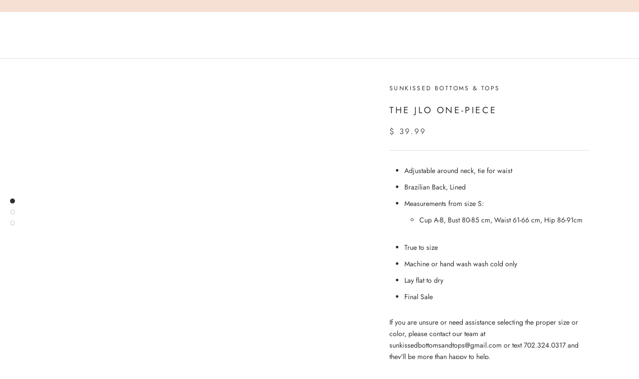

--- FILE ---
content_type: text/css
request_url: https://sunkissedbottomslv.com/cdn/shop/t/32/assets/style.scss.css?v=165075980824651433951614253044
body_size: 1688
content:
div#shopify-section-16129543829c624889,div#shopify-section-16129545323978fd2e,div#shopify-section-1612954566edfea0ce{background:#f7f2f2}div#shopify-section-16129543829c624889 section.Section,div#shopify-section-16129545323978fd2e section.Section,div#shopify-section-1612954566edfea0ce section.Section{max-width:1200px;margin:0 auto}div#shopify-section-16129543829c624889 .SectionHeader__Heading,div#shopify-section-16129545323978fd2e .SectionHeader__Heading,div#shopify-section-1612954566edfea0ce .SectionHeader__Heading{font-size:28px;font-weight:700;margin-bottom:0}div#shopify-section-16129543829c624889 .FeatureText .SectionHeader__Description,div#shopify-section-16129545323978fd2e .FeatureText .SectionHeader__Description,div#shopify-section-1612954566edfea0ce .FeatureText .SectionHeader__Description{margin-top:20px}div#shopify-section-featured-collections{background:#f7f2f2}div#shopify-section-1612954888f80e9355 .stories.list .story>a>.info{max-width:100%;text-align:center}div#shopify-section-1612954888f80e9355 .stories.list .story>a>.info strong{margin:0 auto}.map--body{display:-webkit-box;display:-ms-flexbox;display:flex;-webkit-box-align:center;-ms-flex-align:center;align-items:center;justify-content:flex-end;margin:0 auto}.map--info{display:-webkit-box;display:-ms-flexbox;display:flex;-webkit-box-pack:justify;-ms-flex-pack:justify;justify-content:space-between;-ms-flex-wrap:wrap;flex-wrap:wrap;max-width:400px;padding-right:32px}.map--media{width:50%;padding-left:30px}div#shopify-section-16129575161b38e8b7{padding:0;background-color:#f5e0d3!important;position:relative}h2.map--heading.font--section-heading{width:100%;padding-bottom:25px;margin-bottom:0;font-size:28px;font-weight:700;text-transform:uppercase}.map--address-content p{font-size:16px;margin-bottom:32px}.map--open-maps-link a{font-size:14px;text-transform:uppercase;border-bottom:1px solid;letter-spacing:.5px;font-weight:500}.map--open-maps-link{margin-bottom:32px}.map--hours p{font-size:16px;margin-bottom:16px}.map--hours p a{border-bottom:1px solid}.custom_map iframe{display:block;height:600px}.map--info{position:absolute;max-width:1200px;margin:0 auto;left:0;right:0;padding:0 15px}.map--address{width:100%}.footer--social-icons.social-follow{display:flex}.footer--social-icons.social-follow a{display:block}.footer--social-icons.social-follow a svg{min-width:16px;max-width:16px;height:auto}.Footer__Title{font-size:18px!important}.footer--social-icons.social-follow a+a{margin-left:16px}.Footer__Inner+.Footer__Aside{margin-top:42px}.Footer__Inner{margin:0 -25px}.services-grid{display:flex;align-items:center;background:#f5e0d3;max-width:1200px;margin:0 auto}.services-left,.services-right{width:50%}.services-right h2{font-size:28px;font-weight:700;letter-spacing:1px}.services-right p{font-size:16px}.services-right{padding:50px}.services-left img{display:block}.font--paragraph.rte-content>h3{font-size:28px;font-weight:700;letter-spacing:1px;text-align:center;margin-top:50px}ul.service-list--blocks>li{list-style:none}ul.service-list--blocks>li+li{margin-top:15px}.service-list--container{display:flex;justify-content:center}.service-list--info{display:flex;align-items:center;justify-content:space-between;border-bottom:1px solid;font-size:16px}.service-list--left-column{margin-right:25px}.service-list--right-column{margin-left:25px}li.service-list--block{padding:20px;background:#fff6f1}.service-list--block-title-text{margin-right:70px}.condfh{padding:50px 0;background:#f5e0d3;font-size:28px;margin:50px auto;max-width:832px}.featured-blog--heading{font-size:28px;font-weight:700;text-align:center}.featured-blog--heading a{border-bottom:1px solid;padding-bottom:5px}.service_blog-card{position:relative;width:33%;box-shadow:0 10px 10px #0000001a}.service_blog-card+.service_blog-card{margin-left:30px}.service_blog-item{display:flex;justify-content:space-between;max-width:1200px;margin:50px auto 0}.service_blog-image{position:relative}.service_blog-image:before{content:"";position:absolute;width:100%;height:100%;background:#000;opacity:.5}h2.service_blog-title{color:#000;font-size:20px;white-space:nowrap}.service_blog-content>ul{display:grid;grid-template-columns:repeat(2,1fr);grid-gap:20px}.service_blog-content>ul li{font-size:14px;color:#000;white-space:nowrap}.service_blog-content>a{display:block;text-align:center;background:#000;color:#fff;line-height:50px;font-size:17px;text-transform:uppercase;margin:40px 0 0}.service_blog-content{margin-top:-32px;text-align:center;position:relative;z-index:1;background:#fff;padding:20px}.service_blog-card:hover .service_blog-content{transition:.5s}.service_blog-card>a{position:absolute;width:100%;height:100%;top:0}.clearfix-dsfkushadfks .service-list--left-column{flex:1;background:#fff6f1}.clearfix-dsfkushadfks{max-width:1200px;margin:0 auto}.clearfix-dsfkushadfks .service-list--right-column{flex:1;background:#fff6f1}.service_blog-content>p{color:#000;margin-top:5px}.service-list--block-title p{font-size:18px}.services-grid{background-size:cover!important;background-attachment:fixed!important;position:relative;background-position:30%!important}.services-grid:before{content:"";position:absolute;width:100%;height:100%;background:#000;opacity:.5}.services-right{position:relative;z-index:1;width:100%;text-align:center;padding:200px 0}.services-right h2,.services-right p{color:#fff}.service_blog-content>div{display:none}.service_blog-content>p:after{content:"";background:url(/cdn/shop/files/drop-DOwn.png?v=1612965519);width:10px;height:6px;display:inline-block;margin-left:15px}.featured-blog--footer{margin-top:50px;text-align:center}p.active_p:after{transform:rotate(-180deg)}.Footer__ThemeAuthor{display:none}.slick-slider{position:relative;display:block;box-sizing:border-box;-webkit-user-select:none;-moz-user-select:none;-ms-user-select:none;user-select:none;-webkit-touch-callout:none;-khtml-user-select:none;-ms-touch-action:pan-y;touch-action:pan-y;-webkit-tap-highlight-color:transparent}.slick-list{position:relative;display:block;overflow:hidden;margin:0;padding:0}.slick-list:focus{outline:0}.slick-list.dragging{cursor:pointer;cursor:hand}.slick-slider .slick-list,.slick-slider .slick-track{-webkit-transform:translate3d(0,0,0);-moz-transform:translate3d(0,0,0);-ms-transform:translate3d(0,0,0);-o-transform:translate3d(0,0,0);transform:translateZ(0)}.slick-track{position:relative;top:0;left:0;display:block;margin-left:auto;margin-right:auto}.slick-track:after,.slick-track:before{display:table;content:""}.slick-track:after{clear:both}.slick-loading .slick-track{visibility:hidden}.slick-slide{display:none;float:left;height:100%;min-height:1px}[dir=rtl] .slick-slide{float:right}.slick-slide img{display:block}.slick-slide.slick-loading img{display:none}.slick-slide.dragging img{pointer-events:none}.slick-initialized .slick-slide{display:block}.slick-loading .slick-slide{visibility:hidden}.slick-vertical .slick-slide{display:block;height:auto;border:1px solid transparent}.slick-arrow.slick-hidden{display:none}.service_blog-item .slick-track{display:flex}.template-page.about-us main#main .Container{max-width:800px;margin:0 auto;padding:0 25px;box-shadow:0 5px 10px #0000001a}.size-chart main#main .Container{max-width:800px;margin:25px auto;padding:25px;box-shadow:0 5px 10px #0000001a}.size-chart main#main .Container .TableWrapper tr:nth-child(2n){background:#f5e0d34d}.size-chart main#main .Container .TableWrapper tr td{padding-left:10px!important}.size-chart main#main .Container .SectionHeader__Heading{font-weight:700}.shipping-returns main#main .Container{max-width:800px;margin:25px auto;padding:25px;box-shadow:0 5px 10px #0000001a}.template-page.contact-us .Contact--grid{border:1px solid #f5e0d3;padding:25px}.template-page.contact-us .Contact--grid h3{margin-top:0}.template-page.contact-us form{box-shadow:0 0 10px #0000001a;padding:25px}.service_blog-item .slick-list{padding:0 10px 25px}@media only screen and (max-width: 1600px){.service_blog-card+.service_blog-card{margin-top:0}.service_blog-card{height:auto;margin:0 15px!important}.service_blog-item .slick-list{padding:0 0 25px;margin:0 -15px}.service_blog-content>ul{grid-template-columns:repeat(1,1fr)}}@media only screen and (max-width: 1139px){.Collapsible__Inner{visibility:visible!important}.links---url{display:flex;align-items:center;padding:20px 0}.links---url a{white-space:nowrap;text-transform:uppercase;letter-spacing:.2em;font-size:12px}.links---url button{padding:0}}@media only screen and (max-width: 900px){.service-list--block-title p{font-size:16px;margin-right:15px}}@media only screen and (max-width: 749px){.map--info{position:static;padding:15px}.Header__Icon .Icon--cart{stroke:#000;width:16px}.flickity-slider{position:static!important}.Carousel--insideDots .flickity-page-dots{left:auto;right:20px}div#shopify-section-slideshow .Slideshow__Content{bottom:20px}.shopify-section--header{margin-bottom:0!important}div#shopify-section-slideshow .flickity-slider,div#shopify-section-slideshow .Slideshow--fullscreen{height:auto}div#shopify-section-slideshow .Carousel--fadeIn .Carousel__Cell:first-child{position:static!important}div#shopify-section-slideshow .Carousel--fadeIn .Carousel__Cell:not(:first-child){position:absolute!important;top:0}.map--body{flex-direction:column-reverse}.map--media{padding-left:0;width:100%}.custom_map iframe{height:500px}.service-list--container{flex-direction:column}.service-list--right-column{margin-left:0}.service-list--left-column{margin-right:0;margin-bottom:15px}.service_blog-item{flex-direction:column}.service_blog-card{width:100%}.service_blog-card+.service_blog-card{margin-left:0;margin-top:30px}div#shopify-section-footer{padding:0 24px}.featured-blog--heading{font-size:24px}.service_blog-content>ul{grid-template-columns:repeat(1,1fr)}li.service-list--block+li.service-list--block{margin-top:15px}.clearfix-dsfkushadfks .service-list--right-column,.clearfix-dsfkushadfks .service-list--left-column{background:transparent}.service-list--block-title p{font-size:16px;margin-right:20px}.font--paragraph.rte-content>h3{font-size:21px}.condfh>h3{font-size:20px}}@media not all and (min-resolution: .001dpcm){@supports (-webkit-appearance: none){.services-grid{background-attachment:scroll!important}}}html::-webkit-scrollbar{width:0px;height:0}html::-webkit-scrollbar-track{background:#f1f1f1}html::-webkit-scrollbar-thumb{background:#888}html::-webkit-scrollbar-thumb:hover{background:#555}.hidden-desk span.Header__CartCount{top:-12px;color:var(--header-heading-color);font-size:12px;position:absolute;right:-6px}
/*# sourceMappingURL=/cdn/shop/t/32/assets/style.scss.css.map?v=165075980824651433951614253044 */


--- FILE ---
content_type: text/javascript
request_url: https://sunkissedbottomslv.com/cdn/shop/t/32/assets/wnw-optimization.js?v=152816844517657666681614253651
body_size: 87
content:
var windowWidth,lazyImages,lazyBackground,lazyIframe,lazyScripts,src,style,datasrc,urls,analytics,s,x,i,j,flag;document.addEventListener("DOMContentLoaded",function(){windowWidth=screen.width,lazyImages=document.querySelectorAll("img.lazy"),lazyBackground=document.querySelectorAll(".lazybg"),lazyIframe=document.querySelectorAll("iframe.lazy"),lazyIvideo=document.querySelectorAll("video.lazy"),lazyScripts=document.getElementsByTagName("script"),i=0,j=0,flag=!0,window.addEventListener("scroll",function(){init()}),window.addEventListener("mousemove",function(){init()}),window.addEventListener("touchstart",function(){init()}),setTimeout(function(){init()},3300)});function init(){flag!=0&&(flag=0,lazyLoadImg(),lazyLoadBackground(),lazyLoadIframe(),load_all_js())}function lazyLoadImg(){lazyImages.forEach(function(elem){windowWidth<600?src=elem.dataset.mobsrc==null?elem.dataset.src:elem.dataset.mobsrc:src=elem.dataset.src,src!=null&&(elem.src=src)})}function lazyLoadBackground(){lazyBackground.forEach(function(elem){windowWidth<600?style=elem.dataset.mobstyle==null?elem.dataset.style:elem.dataset.mobstyle:style=elem.dataset.style,style!=null&&(elem.style=style)})}function lazyLoadIframe(){lazyIframe.forEach(function(elem){datasrc=elem.dataset.src,datasrc!=null&&(elem.src=datasrc)}),lazyIvideo.forEach(function(elem){datasrc=elem.dataset.src,datasrc!=null&&(elem.src=datasrc)})}function lazyLoadScripts(){typeof lazyScripts[j]!="undefined"&&(lazyScripts[j].getAttribute("type")=="lazyload2"?(lazyScripts[j].setAttribute("type","lazyloaded"),typeof lazyScripts[j].dataset.src!="undefined"?(s=document.createElement("script"),s.type="text/javascript",s.async=!0,s.src=lazyScripts[j].dataset.src,x=document.getElementsByTagName("body")[0],x.appendChild(s),s.onload=function(){j++,lazyLoadScripts()}):(s=document.createElement("script"),s.type="text/javascript",s.async=!0,s.innerHTML=lazyScripts[j].innerHTML,x=document.getElementsByTagName("body")[0],x.appendChild(s),j++,lazyLoadScripts())):(j++,lazyLoadScripts()))}function lazyLoadCss(url){s=document.createElement("link"),s.rel="stylesheet",s.href=url,x=document.getElementsByTagName("head")[0],x.appendChild(s)}function lazyLoadJS(url){s=document.createElement("script"),s.type="text/javascript",s.async=!0,s.src=url,x=document.getElementsByTagName("body")[0],x.appendChild(s)}function asyncLoad(){for(urls=[],i=0;i<urls.length;i++)s=document.createElement("script"),s.type="text/javascript",s.async=!0,s.src=urls[i],x=document.getElementsByTagName("script")[0],x.parentNode.insertBefore(s,x);setTimeout(function(){analyticscall()},200)}function load_all_js(){j=0,lazyLoadScripts()}document.querySelectorAll("img.lazyload")!=null&&document.querySelectorAll("img.lazyload").forEach(function(elem){var str=elem.getAttribute("data-src"),src2=str.replace("{width}","360");elem.src=src2,elem.style.opacity="1"}),document.querySelector(".skrim__overlay.lazyload")!=null&&document.querySelectorAll(".skrim__overlay.lazyload").forEach(function(elem){var bg=elem.getAttribute("data-bgset"),res=bg.split(","),res2=res[2].split(" ");elem.style.background="url("+res2[2]+")",elem.style.backgroundPosition="center center",elem.style.backgroundRepeat="no-repeat"});function analyticscall(){analytics=document.getElementsByClassName("analytics"),analytics!=null&&(s=document.createElement("script"),s.type="text/javascript",s.innerHTML=analytics[0].innerHTML,x=document.getElementsByTagName("body")[0],x.appendChild(s))}
//# sourceMappingURL=/cdn/shop/t/32/assets/wnw-optimization.js.map?v=152816844517657666681614253651
